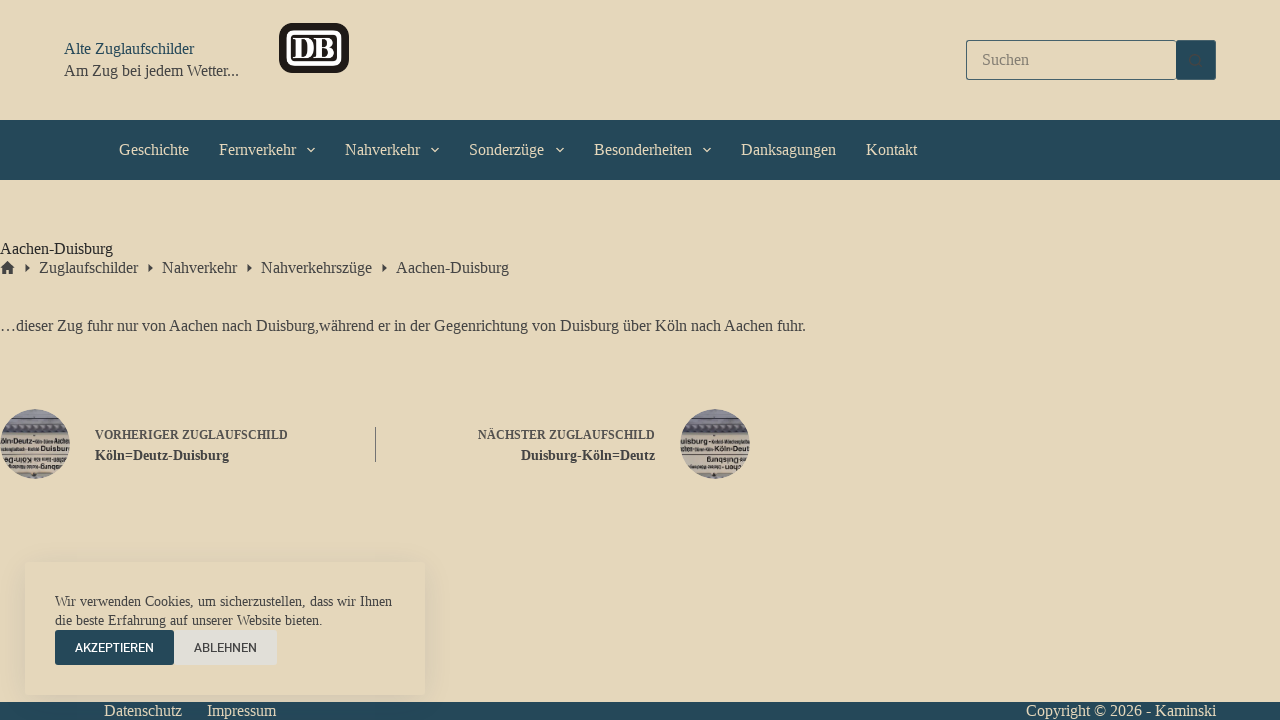

--- FILE ---
content_type: text/html; charset=UTF-8
request_url: https://alte-zuglaufschilder.de/zuglaufschild/aachen-duisburg/
body_size: 13009
content:
<!doctype html>
<html lang="de" prefix="og: https://ogp.me/ns#">
<head>
	
	<meta charset="UTF-8">
	<meta name="viewport" content="width=device-width, initial-scale=1, maximum-scale=5, viewport-fit=cover">
	<link rel="profile" href="https://gmpg.org/xfn/11">

	
<!-- Suchmaschinen-Optimierung durch Rank Math PRO - https://rankmath.com/ -->
<title>Aachen-Duisburg - Alte Zuglaufschilder</title>
<meta name="description" content="...dieser Zug fuhr nur von Aachen nach Duisburg,während er in der Gegenrichtung von Duisburg über Köln nach Aachen fuhr."/>
<meta name="robots" content="follow, index, max-snippet:-1, max-video-preview:-1, max-image-preview:large"/>
<link rel="canonical" href="https://alte-zuglaufschilder.de/zuglaufschild/aachen-duisburg/" />
<meta property="og:locale" content="de_DE" />
<meta property="og:type" content="article" />
<meta property="og:title" content="Aachen-Duisburg - Alte Zuglaufschilder" />
<meta property="og:description" content="...dieser Zug fuhr nur von Aachen nach Duisburg,während er in der Gegenrichtung von Duisburg über Köln nach Aachen fuhr." />
<meta property="og:url" content="https://alte-zuglaufschilder.de/zuglaufschild/aachen-duisburg/" />
<meta property="og:site_name" content="Alte Zuglaufschilder" />
<meta name="twitter:card" content="summary_large_image" />
<meta name="twitter:title" content="Aachen-Duisburg - Alte Zuglaufschilder" />
<meta name="twitter:description" content="...dieser Zug fuhr nur von Aachen nach Duisburg,während er in der Gegenrichtung von Duisburg über Köln nach Aachen fuhr." />
<script type="application/ld+json" class="rank-math-schema">{"@context":"https://schema.org","@graph":[{"@type":"BreadcrumbList","@id":"https://alte-zuglaufschilder.de/zuglaufschild/aachen-duisburg/#breadcrumb","itemListElement":[{"@type":"ListItem","position":"1","item":{"@id":"https://alte-zuglaufschilder.de","name":"Home"}},{"@type":"ListItem","position":"2","item":{"@id":"https://alte-zuglaufschilder.de/zuglaufschild/","name":"Zuglaufschilder"}},{"@type":"ListItem","position":"3","item":{"@id":"https://alte-zuglaufschilder.de/zuglaufschild/aachen-duisburg/","name":"Aachen-Duisburg"}}]}]}</script>
<!-- /Rank Math WordPress SEO Plugin -->

<link rel="alternate" type="application/rss+xml" title="Alte Zuglaufschilder &raquo; Feed" href="https://alte-zuglaufschilder.de/feed/" />
<link rel="alternate" type="application/rss+xml" title="Alte Zuglaufschilder &raquo; Kommentar-Feed" href="https://alte-zuglaufschilder.de/comments/feed/" />
<link rel="alternate" title="oEmbed (JSON)" type="application/json+oembed" href="https://alte-zuglaufschilder.de/wp-json/oembed/1.0/embed?url=https%3A%2F%2Falte-zuglaufschilder.de%2Fzuglaufschild%2Faachen-duisburg%2F" />
<link rel="alternate" title="oEmbed (XML)" type="text/xml+oembed" href="https://alte-zuglaufschilder.de/wp-json/oembed/1.0/embed?url=https%3A%2F%2Falte-zuglaufschilder.de%2Fzuglaufschild%2Faachen-duisburg%2F&#038;format=xml" />
<style id='wp-img-auto-sizes-contain-inline-css'>
img:is([sizes=auto i],[sizes^="auto," i]){contain-intrinsic-size:3000px 1500px}
/*# sourceURL=wp-img-auto-sizes-contain-inline-css */
</style>
<link rel='stylesheet' id='blocksy-dynamic-global-css' href='https://alte-zuglaufschilder.de/wp-content/uploads/blocksy/css/global.css?ver=97046' media='all' />
<style id='wp-block-library-inline-css'>
:root{--wp-block-synced-color:#7a00df;--wp-block-synced-color--rgb:122,0,223;--wp-bound-block-color:var(--wp-block-synced-color);--wp-editor-canvas-background:#ddd;--wp-admin-theme-color:#007cba;--wp-admin-theme-color--rgb:0,124,186;--wp-admin-theme-color-darker-10:#006ba1;--wp-admin-theme-color-darker-10--rgb:0,107,160.5;--wp-admin-theme-color-darker-20:#005a87;--wp-admin-theme-color-darker-20--rgb:0,90,135;--wp-admin-border-width-focus:2px}@media (min-resolution:192dpi){:root{--wp-admin-border-width-focus:1.5px}}.wp-element-button{cursor:pointer}:root .has-very-light-gray-background-color{background-color:#eee}:root .has-very-dark-gray-background-color{background-color:#313131}:root .has-very-light-gray-color{color:#eee}:root .has-very-dark-gray-color{color:#313131}:root .has-vivid-green-cyan-to-vivid-cyan-blue-gradient-background{background:linear-gradient(135deg,#00d084,#0693e3)}:root .has-purple-crush-gradient-background{background:linear-gradient(135deg,#34e2e4,#4721fb 50%,#ab1dfe)}:root .has-hazy-dawn-gradient-background{background:linear-gradient(135deg,#faaca8,#dad0ec)}:root .has-subdued-olive-gradient-background{background:linear-gradient(135deg,#fafae1,#67a671)}:root .has-atomic-cream-gradient-background{background:linear-gradient(135deg,#fdd79a,#004a59)}:root .has-nightshade-gradient-background{background:linear-gradient(135deg,#330968,#31cdcf)}:root .has-midnight-gradient-background{background:linear-gradient(135deg,#020381,#2874fc)}:root{--wp--preset--font-size--normal:16px;--wp--preset--font-size--huge:42px}.has-regular-font-size{font-size:1em}.has-larger-font-size{font-size:2.625em}.has-normal-font-size{font-size:var(--wp--preset--font-size--normal)}.has-huge-font-size{font-size:var(--wp--preset--font-size--huge)}.has-text-align-center{text-align:center}.has-text-align-left{text-align:left}.has-text-align-right{text-align:right}.has-fit-text{white-space:nowrap!important}#end-resizable-editor-section{display:none}.aligncenter{clear:both}.items-justified-left{justify-content:flex-start}.items-justified-center{justify-content:center}.items-justified-right{justify-content:flex-end}.items-justified-space-between{justify-content:space-between}.screen-reader-text{border:0;clip-path:inset(50%);height:1px;margin:-1px;overflow:hidden;padding:0;position:absolute;width:1px;word-wrap:normal!important}.screen-reader-text:focus{background-color:#ddd;clip-path:none;color:#444;display:block;font-size:1em;height:auto;left:5px;line-height:normal;padding:15px 23px 14px;text-decoration:none;top:5px;width:auto;z-index:100000}html :where(.has-border-color){border-style:solid}html :where([style*=border-top-color]){border-top-style:solid}html :where([style*=border-right-color]){border-right-style:solid}html :where([style*=border-bottom-color]){border-bottom-style:solid}html :where([style*=border-left-color]){border-left-style:solid}html :where([style*=border-width]){border-style:solid}html :where([style*=border-top-width]){border-top-style:solid}html :where([style*=border-right-width]){border-right-style:solid}html :where([style*=border-bottom-width]){border-bottom-style:solid}html :where([style*=border-left-width]){border-left-style:solid}html :where(img[class*=wp-image-]){height:auto;max-width:100%}:where(figure){margin:0 0 1em}html :where(.is-position-sticky){--wp-admin--admin-bar--position-offset:var(--wp-admin--admin-bar--height,0px)}@media screen and (max-width:600px){html :where(.is-position-sticky){--wp-admin--admin-bar--position-offset:0px}}

/*# sourceURL=wp-block-library-inline-css */
</style><style id='global-styles-inline-css'>
:root{--wp--preset--aspect-ratio--square: 1;--wp--preset--aspect-ratio--4-3: 4/3;--wp--preset--aspect-ratio--3-4: 3/4;--wp--preset--aspect-ratio--3-2: 3/2;--wp--preset--aspect-ratio--2-3: 2/3;--wp--preset--aspect-ratio--16-9: 16/9;--wp--preset--aspect-ratio--9-16: 9/16;--wp--preset--color--black: #000000;--wp--preset--color--cyan-bluish-gray: #abb8c3;--wp--preset--color--white: #ffffff;--wp--preset--color--pale-pink: #f78da7;--wp--preset--color--vivid-red: #cf2e2e;--wp--preset--color--luminous-vivid-orange: #ff6900;--wp--preset--color--luminous-vivid-amber: #fcb900;--wp--preset--color--light-green-cyan: #7bdcb5;--wp--preset--color--vivid-green-cyan: #00d084;--wp--preset--color--pale-cyan-blue: #8ed1fc;--wp--preset--color--vivid-cyan-blue: #0693e3;--wp--preset--color--vivid-purple: #9b51e0;--wp--preset--color--palette-color-1: var(--theme-palette-color-1, #254859);--wp--preset--color--palette-color-2: var(--theme-palette-color-2, #46616b);--wp--preset--color--palette-color-3: var(--theme-palette-color-3, #444444);--wp--preset--color--palette-color-4: var(--theme-palette-color-4, #282828);--wp--preset--color--palette-color-5: var(--theme-palette-color-5, #737373);--wp--preset--color--palette-color-6: var(--theme-palette-color-6, #b5b2a8);--wp--preset--color--palette-color-7: var(--theme-palette-color-7, #d7d0ca);--wp--preset--color--palette-color-8: var(--theme-palette-color-8, #e5d7bb);--wp--preset--gradient--vivid-cyan-blue-to-vivid-purple: linear-gradient(135deg,rgb(6,147,227) 0%,rgb(155,81,224) 100%);--wp--preset--gradient--light-green-cyan-to-vivid-green-cyan: linear-gradient(135deg,rgb(122,220,180) 0%,rgb(0,208,130) 100%);--wp--preset--gradient--luminous-vivid-amber-to-luminous-vivid-orange: linear-gradient(135deg,rgb(252,185,0) 0%,rgb(255,105,0) 100%);--wp--preset--gradient--luminous-vivid-orange-to-vivid-red: linear-gradient(135deg,rgb(255,105,0) 0%,rgb(207,46,46) 100%);--wp--preset--gradient--very-light-gray-to-cyan-bluish-gray: linear-gradient(135deg,rgb(238,238,238) 0%,rgb(169,184,195) 100%);--wp--preset--gradient--cool-to-warm-spectrum: linear-gradient(135deg,rgb(74,234,220) 0%,rgb(151,120,209) 20%,rgb(207,42,186) 40%,rgb(238,44,130) 60%,rgb(251,105,98) 80%,rgb(254,248,76) 100%);--wp--preset--gradient--blush-light-purple: linear-gradient(135deg,rgb(255,206,236) 0%,rgb(152,150,240) 100%);--wp--preset--gradient--blush-bordeaux: linear-gradient(135deg,rgb(254,205,165) 0%,rgb(254,45,45) 50%,rgb(107,0,62) 100%);--wp--preset--gradient--luminous-dusk: linear-gradient(135deg,rgb(255,203,112) 0%,rgb(199,81,192) 50%,rgb(65,88,208) 100%);--wp--preset--gradient--pale-ocean: linear-gradient(135deg,rgb(255,245,203) 0%,rgb(182,227,212) 50%,rgb(51,167,181) 100%);--wp--preset--gradient--electric-grass: linear-gradient(135deg,rgb(202,248,128) 0%,rgb(113,206,126) 100%);--wp--preset--gradient--midnight: linear-gradient(135deg,rgb(2,3,129) 0%,rgb(40,116,252) 100%);--wp--preset--gradient--juicy-peach: linear-gradient(to right, #ffecd2 0%, #fcb69f 100%);--wp--preset--gradient--young-passion: linear-gradient(to right, #ff8177 0%, #ff867a 0%, #ff8c7f 21%, #f99185 52%, #cf556c 78%, #b12a5b 100%);--wp--preset--gradient--true-sunset: linear-gradient(to right, #fa709a 0%, #fee140 100%);--wp--preset--gradient--morpheus-den: linear-gradient(to top, #30cfd0 0%, #330867 100%);--wp--preset--gradient--plum-plate: linear-gradient(135deg, #667eea 0%, #764ba2 100%);--wp--preset--gradient--aqua-splash: linear-gradient(15deg, #13547a 0%, #80d0c7 100%);--wp--preset--gradient--love-kiss: linear-gradient(to top, #ff0844 0%, #ffb199 100%);--wp--preset--gradient--new-retrowave: linear-gradient(to top, #3b41c5 0%, #a981bb 49%, #ffc8a9 100%);--wp--preset--gradient--plum-bath: linear-gradient(to top, #cc208e 0%, #6713d2 100%);--wp--preset--gradient--high-flight: linear-gradient(to right, #0acffe 0%, #495aff 100%);--wp--preset--gradient--teen-party: linear-gradient(-225deg, #FF057C 0%, #8D0B93 50%, #321575 100%);--wp--preset--gradient--fabled-sunset: linear-gradient(-225deg, #231557 0%, #44107A 29%, #FF1361 67%, #FFF800 100%);--wp--preset--gradient--arielle-smile: radial-gradient(circle 248px at center, #16d9e3 0%, #30c7ec 47%, #46aef7 100%);--wp--preset--gradient--itmeo-branding: linear-gradient(180deg, #2af598 0%, #009efd 100%);--wp--preset--gradient--deep-blue: linear-gradient(to right, #6a11cb 0%, #2575fc 100%);--wp--preset--gradient--strong-bliss: linear-gradient(to right, #f78ca0 0%, #f9748f 19%, #fd868c 60%, #fe9a8b 100%);--wp--preset--gradient--sweet-period: linear-gradient(to top, #3f51b1 0%, #5a55ae 13%, #7b5fac 25%, #8f6aae 38%, #a86aa4 50%, #cc6b8e 62%, #f18271 75%, #f3a469 87%, #f7c978 100%);--wp--preset--gradient--purple-division: linear-gradient(to top, #7028e4 0%, #e5b2ca 100%);--wp--preset--gradient--cold-evening: linear-gradient(to top, #0c3483 0%, #a2b6df 100%, #6b8cce 100%, #a2b6df 100%);--wp--preset--gradient--mountain-rock: linear-gradient(to right, #868f96 0%, #596164 100%);--wp--preset--gradient--desert-hump: linear-gradient(to top, #c79081 0%, #dfa579 100%);--wp--preset--gradient--ethernal-constance: linear-gradient(to top, #09203f 0%, #537895 100%);--wp--preset--gradient--happy-memories: linear-gradient(-60deg, #ff5858 0%, #f09819 100%);--wp--preset--gradient--grown-early: linear-gradient(to top, #0ba360 0%, #3cba92 100%);--wp--preset--gradient--morning-salad: linear-gradient(-225deg, #B7F8DB 0%, #50A7C2 100%);--wp--preset--gradient--night-call: linear-gradient(-225deg, #AC32E4 0%, #7918F2 48%, #4801FF 100%);--wp--preset--gradient--mind-crawl: linear-gradient(-225deg, #473B7B 0%, #3584A7 51%, #30D2BE 100%);--wp--preset--gradient--angel-care: linear-gradient(-225deg, #FFE29F 0%, #FFA99F 48%, #FF719A 100%);--wp--preset--gradient--juicy-cake: linear-gradient(to top, #e14fad 0%, #f9d423 100%);--wp--preset--gradient--rich-metal: linear-gradient(to right, #d7d2cc 0%, #304352 100%);--wp--preset--gradient--mole-hall: linear-gradient(-20deg, #616161 0%, #9bc5c3 100%);--wp--preset--gradient--cloudy-knoxville: linear-gradient(120deg, #fdfbfb 0%, #ebedee 100%);--wp--preset--gradient--soft-grass: linear-gradient(to top, #c1dfc4 0%, #deecdd 100%);--wp--preset--gradient--saint-petersburg: linear-gradient(135deg, #f5f7fa 0%, #c3cfe2 100%);--wp--preset--gradient--everlasting-sky: linear-gradient(135deg, #fdfcfb 0%, #e2d1c3 100%);--wp--preset--gradient--kind-steel: linear-gradient(-20deg, #e9defa 0%, #fbfcdb 100%);--wp--preset--gradient--over-sun: linear-gradient(60deg, #abecd6 0%, #fbed96 100%);--wp--preset--gradient--premium-white: linear-gradient(to top, #d5d4d0 0%, #d5d4d0 1%, #eeeeec 31%, #efeeec 75%, #e9e9e7 100%);--wp--preset--gradient--clean-mirror: linear-gradient(45deg, #93a5cf 0%, #e4efe9 100%);--wp--preset--gradient--wild-apple: linear-gradient(to top, #d299c2 0%, #fef9d7 100%);--wp--preset--gradient--snow-again: linear-gradient(to top, #e6e9f0 0%, #eef1f5 100%);--wp--preset--gradient--confident-cloud: linear-gradient(to top, #dad4ec 0%, #dad4ec 1%, #f3e7e9 100%);--wp--preset--gradient--glass-water: linear-gradient(to top, #dfe9f3 0%, white 100%);--wp--preset--gradient--perfect-white: linear-gradient(-225deg, #E3FDF5 0%, #FFE6FA 100%);--wp--preset--font-size--small: 13px;--wp--preset--font-size--medium: 20px;--wp--preset--font-size--large: clamp(22px, 1.375rem + ((1vw - 3.2px) * 0.625), 30px);--wp--preset--font-size--x-large: clamp(30px, 1.875rem + ((1vw - 3.2px) * 1.563), 50px);--wp--preset--font-size--xx-large: clamp(45px, 2.813rem + ((1vw - 3.2px) * 2.734), 80px);--wp--preset--spacing--20: 0.44rem;--wp--preset--spacing--30: 0.67rem;--wp--preset--spacing--40: 1rem;--wp--preset--spacing--50: 1.5rem;--wp--preset--spacing--60: 2.25rem;--wp--preset--spacing--70: 3.38rem;--wp--preset--spacing--80: 5.06rem;--wp--preset--shadow--natural: 6px 6px 9px rgba(0, 0, 0, 0.2);--wp--preset--shadow--deep: 12px 12px 50px rgba(0, 0, 0, 0.4);--wp--preset--shadow--sharp: 6px 6px 0px rgba(0, 0, 0, 0.2);--wp--preset--shadow--outlined: 6px 6px 0px -3px rgb(255, 255, 255), 6px 6px rgb(0, 0, 0);--wp--preset--shadow--crisp: 6px 6px 0px rgb(0, 0, 0);}:root { --wp--style--global--content-size: var(--theme-block-max-width);--wp--style--global--wide-size: var(--theme-block-wide-max-width); }:where(body) { margin: 0; }.wp-site-blocks > .alignleft { float: left; margin-right: 2em; }.wp-site-blocks > .alignright { float: right; margin-left: 2em; }.wp-site-blocks > .aligncenter { justify-content: center; margin-left: auto; margin-right: auto; }:where(.wp-site-blocks) > * { margin-block-start: var(--theme-content-spacing); margin-block-end: 0; }:where(.wp-site-blocks) > :first-child { margin-block-start: 0; }:where(.wp-site-blocks) > :last-child { margin-block-end: 0; }:root { --wp--style--block-gap: var(--theme-content-spacing); }:root :where(.is-layout-flow) > :first-child{margin-block-start: 0;}:root :where(.is-layout-flow) > :last-child{margin-block-end: 0;}:root :where(.is-layout-flow) > *{margin-block-start: var(--theme-content-spacing);margin-block-end: 0;}:root :where(.is-layout-constrained) > :first-child{margin-block-start: 0;}:root :where(.is-layout-constrained) > :last-child{margin-block-end: 0;}:root :where(.is-layout-constrained) > *{margin-block-start: var(--theme-content-spacing);margin-block-end: 0;}:root :where(.is-layout-flex){gap: var(--theme-content-spacing);}:root :where(.is-layout-grid){gap: var(--theme-content-spacing);}.is-layout-flow > .alignleft{float: left;margin-inline-start: 0;margin-inline-end: 2em;}.is-layout-flow > .alignright{float: right;margin-inline-start: 2em;margin-inline-end: 0;}.is-layout-flow > .aligncenter{margin-left: auto !important;margin-right: auto !important;}.is-layout-constrained > .alignleft{float: left;margin-inline-start: 0;margin-inline-end: 2em;}.is-layout-constrained > .alignright{float: right;margin-inline-start: 2em;margin-inline-end: 0;}.is-layout-constrained > .aligncenter{margin-left: auto !important;margin-right: auto !important;}.is-layout-constrained > :where(:not(.alignleft):not(.alignright):not(.alignfull)){max-width: var(--wp--style--global--content-size);margin-left: auto !important;margin-right: auto !important;}.is-layout-constrained > .alignwide{max-width: var(--wp--style--global--wide-size);}body .is-layout-flex{display: flex;}.is-layout-flex{flex-wrap: wrap;align-items: center;}.is-layout-flex > :is(*, div){margin: 0;}body .is-layout-grid{display: grid;}.is-layout-grid > :is(*, div){margin: 0;}body{padding-top: 0px;padding-right: 0px;padding-bottom: 0px;padding-left: 0px;}:root :where(.wp-element-button, .wp-block-button__link){font-style: inherit;font-weight: inherit;letter-spacing: inherit;text-transform: inherit;}.has-black-color{color: var(--wp--preset--color--black) !important;}.has-cyan-bluish-gray-color{color: var(--wp--preset--color--cyan-bluish-gray) !important;}.has-white-color{color: var(--wp--preset--color--white) !important;}.has-pale-pink-color{color: var(--wp--preset--color--pale-pink) !important;}.has-vivid-red-color{color: var(--wp--preset--color--vivid-red) !important;}.has-luminous-vivid-orange-color{color: var(--wp--preset--color--luminous-vivid-orange) !important;}.has-luminous-vivid-amber-color{color: var(--wp--preset--color--luminous-vivid-amber) !important;}.has-light-green-cyan-color{color: var(--wp--preset--color--light-green-cyan) !important;}.has-vivid-green-cyan-color{color: var(--wp--preset--color--vivid-green-cyan) !important;}.has-pale-cyan-blue-color{color: var(--wp--preset--color--pale-cyan-blue) !important;}.has-vivid-cyan-blue-color{color: var(--wp--preset--color--vivid-cyan-blue) !important;}.has-vivid-purple-color{color: var(--wp--preset--color--vivid-purple) !important;}.has-palette-color-1-color{color: var(--wp--preset--color--palette-color-1) !important;}.has-palette-color-2-color{color: var(--wp--preset--color--palette-color-2) !important;}.has-palette-color-3-color{color: var(--wp--preset--color--palette-color-3) !important;}.has-palette-color-4-color{color: var(--wp--preset--color--palette-color-4) !important;}.has-palette-color-5-color{color: var(--wp--preset--color--palette-color-5) !important;}.has-palette-color-6-color{color: var(--wp--preset--color--palette-color-6) !important;}.has-palette-color-7-color{color: var(--wp--preset--color--palette-color-7) !important;}.has-palette-color-8-color{color: var(--wp--preset--color--palette-color-8) !important;}.has-black-background-color{background-color: var(--wp--preset--color--black) !important;}.has-cyan-bluish-gray-background-color{background-color: var(--wp--preset--color--cyan-bluish-gray) !important;}.has-white-background-color{background-color: var(--wp--preset--color--white) !important;}.has-pale-pink-background-color{background-color: var(--wp--preset--color--pale-pink) !important;}.has-vivid-red-background-color{background-color: var(--wp--preset--color--vivid-red) !important;}.has-luminous-vivid-orange-background-color{background-color: var(--wp--preset--color--luminous-vivid-orange) !important;}.has-luminous-vivid-amber-background-color{background-color: var(--wp--preset--color--luminous-vivid-amber) !important;}.has-light-green-cyan-background-color{background-color: var(--wp--preset--color--light-green-cyan) !important;}.has-vivid-green-cyan-background-color{background-color: var(--wp--preset--color--vivid-green-cyan) !important;}.has-pale-cyan-blue-background-color{background-color: var(--wp--preset--color--pale-cyan-blue) !important;}.has-vivid-cyan-blue-background-color{background-color: var(--wp--preset--color--vivid-cyan-blue) !important;}.has-vivid-purple-background-color{background-color: var(--wp--preset--color--vivid-purple) !important;}.has-palette-color-1-background-color{background-color: var(--wp--preset--color--palette-color-1) !important;}.has-palette-color-2-background-color{background-color: var(--wp--preset--color--palette-color-2) !important;}.has-palette-color-3-background-color{background-color: var(--wp--preset--color--palette-color-3) !important;}.has-palette-color-4-background-color{background-color: var(--wp--preset--color--palette-color-4) !important;}.has-palette-color-5-background-color{background-color: var(--wp--preset--color--palette-color-5) !important;}.has-palette-color-6-background-color{background-color: var(--wp--preset--color--palette-color-6) !important;}.has-palette-color-7-background-color{background-color: var(--wp--preset--color--palette-color-7) !important;}.has-palette-color-8-background-color{background-color: var(--wp--preset--color--palette-color-8) !important;}.has-black-border-color{border-color: var(--wp--preset--color--black) !important;}.has-cyan-bluish-gray-border-color{border-color: var(--wp--preset--color--cyan-bluish-gray) !important;}.has-white-border-color{border-color: var(--wp--preset--color--white) !important;}.has-pale-pink-border-color{border-color: var(--wp--preset--color--pale-pink) !important;}.has-vivid-red-border-color{border-color: var(--wp--preset--color--vivid-red) !important;}.has-luminous-vivid-orange-border-color{border-color: var(--wp--preset--color--luminous-vivid-orange) !important;}.has-luminous-vivid-amber-border-color{border-color: var(--wp--preset--color--luminous-vivid-amber) !important;}.has-light-green-cyan-border-color{border-color: var(--wp--preset--color--light-green-cyan) !important;}.has-vivid-green-cyan-border-color{border-color: var(--wp--preset--color--vivid-green-cyan) !important;}.has-pale-cyan-blue-border-color{border-color: var(--wp--preset--color--pale-cyan-blue) !important;}.has-vivid-cyan-blue-border-color{border-color: var(--wp--preset--color--vivid-cyan-blue) !important;}.has-vivid-purple-border-color{border-color: var(--wp--preset--color--vivid-purple) !important;}.has-palette-color-1-border-color{border-color: var(--wp--preset--color--palette-color-1) !important;}.has-palette-color-2-border-color{border-color: var(--wp--preset--color--palette-color-2) !important;}.has-palette-color-3-border-color{border-color: var(--wp--preset--color--palette-color-3) !important;}.has-palette-color-4-border-color{border-color: var(--wp--preset--color--palette-color-4) !important;}.has-palette-color-5-border-color{border-color: var(--wp--preset--color--palette-color-5) !important;}.has-palette-color-6-border-color{border-color: var(--wp--preset--color--palette-color-6) !important;}.has-palette-color-7-border-color{border-color: var(--wp--preset--color--palette-color-7) !important;}.has-palette-color-8-border-color{border-color: var(--wp--preset--color--palette-color-8) !important;}.has-vivid-cyan-blue-to-vivid-purple-gradient-background{background: var(--wp--preset--gradient--vivid-cyan-blue-to-vivid-purple) !important;}.has-light-green-cyan-to-vivid-green-cyan-gradient-background{background: var(--wp--preset--gradient--light-green-cyan-to-vivid-green-cyan) !important;}.has-luminous-vivid-amber-to-luminous-vivid-orange-gradient-background{background: var(--wp--preset--gradient--luminous-vivid-amber-to-luminous-vivid-orange) !important;}.has-luminous-vivid-orange-to-vivid-red-gradient-background{background: var(--wp--preset--gradient--luminous-vivid-orange-to-vivid-red) !important;}.has-very-light-gray-to-cyan-bluish-gray-gradient-background{background: var(--wp--preset--gradient--very-light-gray-to-cyan-bluish-gray) !important;}.has-cool-to-warm-spectrum-gradient-background{background: var(--wp--preset--gradient--cool-to-warm-spectrum) !important;}.has-blush-light-purple-gradient-background{background: var(--wp--preset--gradient--blush-light-purple) !important;}.has-blush-bordeaux-gradient-background{background: var(--wp--preset--gradient--blush-bordeaux) !important;}.has-luminous-dusk-gradient-background{background: var(--wp--preset--gradient--luminous-dusk) !important;}.has-pale-ocean-gradient-background{background: var(--wp--preset--gradient--pale-ocean) !important;}.has-electric-grass-gradient-background{background: var(--wp--preset--gradient--electric-grass) !important;}.has-midnight-gradient-background{background: var(--wp--preset--gradient--midnight) !important;}.has-juicy-peach-gradient-background{background: var(--wp--preset--gradient--juicy-peach) !important;}.has-young-passion-gradient-background{background: var(--wp--preset--gradient--young-passion) !important;}.has-true-sunset-gradient-background{background: var(--wp--preset--gradient--true-sunset) !important;}.has-morpheus-den-gradient-background{background: var(--wp--preset--gradient--morpheus-den) !important;}.has-plum-plate-gradient-background{background: var(--wp--preset--gradient--plum-plate) !important;}.has-aqua-splash-gradient-background{background: var(--wp--preset--gradient--aqua-splash) !important;}.has-love-kiss-gradient-background{background: var(--wp--preset--gradient--love-kiss) !important;}.has-new-retrowave-gradient-background{background: var(--wp--preset--gradient--new-retrowave) !important;}.has-plum-bath-gradient-background{background: var(--wp--preset--gradient--plum-bath) !important;}.has-high-flight-gradient-background{background: var(--wp--preset--gradient--high-flight) !important;}.has-teen-party-gradient-background{background: var(--wp--preset--gradient--teen-party) !important;}.has-fabled-sunset-gradient-background{background: var(--wp--preset--gradient--fabled-sunset) !important;}.has-arielle-smile-gradient-background{background: var(--wp--preset--gradient--arielle-smile) !important;}.has-itmeo-branding-gradient-background{background: var(--wp--preset--gradient--itmeo-branding) !important;}.has-deep-blue-gradient-background{background: var(--wp--preset--gradient--deep-blue) !important;}.has-strong-bliss-gradient-background{background: var(--wp--preset--gradient--strong-bliss) !important;}.has-sweet-period-gradient-background{background: var(--wp--preset--gradient--sweet-period) !important;}.has-purple-division-gradient-background{background: var(--wp--preset--gradient--purple-division) !important;}.has-cold-evening-gradient-background{background: var(--wp--preset--gradient--cold-evening) !important;}.has-mountain-rock-gradient-background{background: var(--wp--preset--gradient--mountain-rock) !important;}.has-desert-hump-gradient-background{background: var(--wp--preset--gradient--desert-hump) !important;}.has-ethernal-constance-gradient-background{background: var(--wp--preset--gradient--ethernal-constance) !important;}.has-happy-memories-gradient-background{background: var(--wp--preset--gradient--happy-memories) !important;}.has-grown-early-gradient-background{background: var(--wp--preset--gradient--grown-early) !important;}.has-morning-salad-gradient-background{background: var(--wp--preset--gradient--morning-salad) !important;}.has-night-call-gradient-background{background: var(--wp--preset--gradient--night-call) !important;}.has-mind-crawl-gradient-background{background: var(--wp--preset--gradient--mind-crawl) !important;}.has-angel-care-gradient-background{background: var(--wp--preset--gradient--angel-care) !important;}.has-juicy-cake-gradient-background{background: var(--wp--preset--gradient--juicy-cake) !important;}.has-rich-metal-gradient-background{background: var(--wp--preset--gradient--rich-metal) !important;}.has-mole-hall-gradient-background{background: var(--wp--preset--gradient--mole-hall) !important;}.has-cloudy-knoxville-gradient-background{background: var(--wp--preset--gradient--cloudy-knoxville) !important;}.has-soft-grass-gradient-background{background: var(--wp--preset--gradient--soft-grass) !important;}.has-saint-petersburg-gradient-background{background: var(--wp--preset--gradient--saint-petersburg) !important;}.has-everlasting-sky-gradient-background{background: var(--wp--preset--gradient--everlasting-sky) !important;}.has-kind-steel-gradient-background{background: var(--wp--preset--gradient--kind-steel) !important;}.has-over-sun-gradient-background{background: var(--wp--preset--gradient--over-sun) !important;}.has-premium-white-gradient-background{background: var(--wp--preset--gradient--premium-white) !important;}.has-clean-mirror-gradient-background{background: var(--wp--preset--gradient--clean-mirror) !important;}.has-wild-apple-gradient-background{background: var(--wp--preset--gradient--wild-apple) !important;}.has-snow-again-gradient-background{background: var(--wp--preset--gradient--snow-again) !important;}.has-confident-cloud-gradient-background{background: var(--wp--preset--gradient--confident-cloud) !important;}.has-glass-water-gradient-background{background: var(--wp--preset--gradient--glass-water) !important;}.has-perfect-white-gradient-background{background: var(--wp--preset--gradient--perfect-white) !important;}.has-small-font-size{font-size: var(--wp--preset--font-size--small) !important;}.has-medium-font-size{font-size: var(--wp--preset--font-size--medium) !important;}.has-large-font-size{font-size: var(--wp--preset--font-size--large) !important;}.has-x-large-font-size{font-size: var(--wp--preset--font-size--x-large) !important;}.has-xx-large-font-size{font-size: var(--wp--preset--font-size--xx-large) !important;}
/*# sourceURL=global-styles-inline-css */
</style>

<link rel='stylesheet' id='parent-style-css' href='https://alte-zuglaufschilder.de/wp-content/themes/blocksy/style.css?ver=6.9' media='all' />
<link rel='stylesheet' id='ct-main-styles-css' href='https://alte-zuglaufschilder.de/wp-content/themes/blocksy/static/bundle/main.min.css?ver=2.0.68' media='all' />
<link rel='stylesheet' id='blocksy-pro-search-input-styles-css' href='https://alte-zuglaufschilder.de/wp-content/plugins/blocksy-companion-pro/framework/premium/static/bundle/search-input.min.css?ver=2.0.68' media='all' />
<link rel='stylesheet' id='blocksy-ext-post-types-extra-styles-css' href='https://alte-zuglaufschilder.de/wp-content/plugins/blocksy-companion-pro/framework/premium/extensions/post-types-extra/static/bundle/main.min.css?ver=2.0.68' media='all' />
<link rel='stylesheet' id='blocksy-ext-mega-menu-styles-css' href='https://alte-zuglaufschilder.de/wp-content/plugins/blocksy-companion-pro/framework/premium/extensions/mega-menu/static/bundle/main.min.css?ver=2.0.68' media='all' />
<link rel='stylesheet' id='ct-page-title-styles-css' href='https://alte-zuglaufschilder.de/wp-content/themes/blocksy/static/bundle/page-title.min.css?ver=2.0.68' media='all' />
<link rel='stylesheet' id='ct-posts-nav-styles-css' href='https://alte-zuglaufschilder.de/wp-content/themes/blocksy/static/bundle/posts-nav.min.css?ver=2.0.68' media='all' />
<link rel='stylesheet' id='ct-stackable-styles-css' href='https://alte-zuglaufschilder.de/wp-content/themes/blocksy/static/bundle/stackable.min.css?ver=2.0.68' media='all' />
<link rel="https://api.w.org/" href="https://alte-zuglaufschilder.de/wp-json/" /><link rel="alternate" title="JSON" type="application/json" href="https://alte-zuglaufschilder.de/wp-json/wp/v2/zuglaufschild/27135" /><link rel="EditURI" type="application/rsd+xml" title="RSD" href="https://alte-zuglaufschilder.de/xmlrpc.php?rsd" />
<meta name="generator" content="WordPress 6.9" />
<link rel='shortlink' href='https://alte-zuglaufschilder.de/?p=27135' />
                            <style>.zuglaufschild-count, .visitors {
    font-size: 48px;
    color:var(--theme-palette-color-8);
}</style>
                            <noscript><link rel='stylesheet' href='https://alte-zuglaufschilder.de/wp-content/themes/blocksy/static/bundle/no-scripts.min.css' type='text/css'></noscript>
<link rel="icon" href="https://alte-zuglaufschilder.de/wp-content/uploads/zug-favicon.png" sizes="32x32" />
<link rel="icon" href="https://alte-zuglaufschilder.de/wp-content/uploads/zug-favicon.png" sizes="192x192" />
<link rel="apple-touch-icon" href="https://alte-zuglaufschilder.de/wp-content/uploads/zug-favicon.png" />
<meta name="msapplication-TileImage" content="https://alte-zuglaufschilder.de/wp-content/uploads/zug-favicon.png" />
		<style id="wp-custom-css">
			/* Mega Menu Styling */
[class*="ct-mega-menu"] > .sub-menu > li { padding: 0px 25px !important; }
.sub-menu { padding:5px; }		</style>
			</head>


<body class="wp-singular zuglaufschild-template-default single single-zuglaufschild postid-27135 wp-embed-responsive wp-theme-blocksy wp-child-theme-blocksy-child stk--is-blocksy-theme" data-link="type-2" data-prefix="zuglaufschild_single" data-header="type-1" data-footer="type-1" itemscope="itemscope" itemtype="https://schema.org/Blog">

<a class="skip-link show-on-focus" href="#main">
	Zum Inhalt springen</a>

<div class="ct-drawer-canvas" data-location="start"><div id="offcanvas" class="ct-panel ct-header" data-behaviour="right-side"><div class="ct-panel-inner">
		<div class="ct-panel-actions">
			
			<button class="ct-toggle-close" data-type="type-1" aria-label="Menü schließen">
				<svg class="ct-icon" width="12" height="12" viewBox="0 0 15 15"><path d="M1 15a1 1 0 01-.71-.29 1 1 0 010-1.41l5.8-5.8-5.8-5.8A1 1 0 011.7.29l5.8 5.8 5.8-5.8a1 1 0 011.41 1.41l-5.8 5.8 5.8 5.8a1 1 0 01-1.41 1.41l-5.8-5.8-5.8 5.8A1 1 0 011 15z"/></svg>
			</button>
		</div>
		<div class="ct-panel-content" data-device="desktop"><div class="ct-panel-content-inner"></div></div><div class="ct-panel-content" data-device="mobile"><div class="ct-panel-content-inner">
<nav
	class="mobile-menu menu-container has-submenu"
	data-id="mobile-menu" data-interaction="click" data-toggle-type="type-1" data-submenu-dots="yes"	aria-label="Off-Canvas-Menü">
	<ul id="menu-hauptmenue-1" role="menubar"><li class="menu-item menu-item-type-post_type menu-item-object-page menu-item-54" role="none"><a href="https://alte-zuglaufschilder.de/geschichte/" class="ct-menu-link" role="menuitem">Geschichte</a></li>
<li class="menu-item menu-item-type-post_type menu-item-object-page menu-item-has-children menu-item-49083" role="none"><span class="ct-sub-menu-parent"><a href="https://alte-zuglaufschilder.de/fernverkehr/" class="ct-menu-link" role="menuitem">Fernverkehr</a><button class="ct-toggle-dropdown-mobile" aria-label="Dropdown-Menü erweitern" aria-haspopup="true" aria-expanded="false" role="menuitem"><svg class="ct-icon toggle-icon-1" width="15" height="15" viewBox="0 0 15 15"><path d="M3.9,5.1l3.6,3.6l3.6-3.6l1.4,0.7l-5,5l-5-5L3.9,5.1z"/></svg></button></span>
<ul class="sub-menu" role="menu">
	<li class="menu-item menu-item-type-post_type menu-item-object-page menu-item-162" role="none"><a href="https://alte-zuglaufschilder.de/fernverkehr/intercity/" class="ct-menu-link" role="menuitem">InterCity</a></li>
	<li class="menu-item menu-item-type-post_type menu-item-object-page menu-item-49049" role="none"><a href="https://alte-zuglaufschilder.de/fernverkehr/trans-europ-express/" class="ct-menu-link" role="menuitem">Trans-Europ-Express</a></li>
	<li class="menu-item menu-item-type-post_type menu-item-object-page menu-item-49070" role="none"><a href="https://alte-zuglaufschilder.de/fernverkehr/bundeswehr-intercity/" class="ct-menu-link" role="menuitem">Bundeswehr-InterCity</a></li>
	<li class="menu-item menu-item-type-post_type menu-item-object-page menu-item-49074" role="none"><a href="https://alte-zuglaufschilder.de/fernverkehr/post-intercity/" class="ct-menu-link" role="menuitem">Post-InterCity</a></li>
	<li class="menu-item menu-item-type-post_type menu-item-object-page menu-item-49086" role="none"><a href="https://alte-zuglaufschilder.de/fernverkehr/eurocity/" class="ct-menu-link" role="menuitem">EuroCity</a></li>
	<li class="menu-item menu-item-type-post_type menu-item-object-page menu-item-49090" role="none"><a href="https://alte-zuglaufschilder.de/fernverkehr/euronight/" class="ct-menu-link" role="menuitem">EuroNight</a></li>
	<li class="menu-item menu-item-type-post_type menu-item-object-page menu-item-49093" role="none"><a href="https://alte-zuglaufschilder.de/fernverkehr/fd-zuege-fernexpress/" class="ct-menu-link" role="menuitem">FD-Züge FernExpress</a></li>
	<li class="menu-item menu-item-type-post_type menu-item-object-page menu-item-49098" role="none"><a href="https://alte-zuglaufschilder.de/fernverkehr/interregio/" class="ct-menu-link" role="menuitem">InterRegio</a></li>
	<li class="menu-item menu-item-type-post_type menu-item-object-page menu-item-49102" role="none"><a href="https://alte-zuglaufschilder.de/fernverkehr/alpen-see-express-zuege/" class="ct-menu-link" role="menuitem">Alpen-See-Express-Züge</a></li>
	<li class="menu-item menu-item-type-post_type menu-item-object-page menu-item-49107" role="none"><a href="https://alte-zuglaufschilder.de/fernverkehr/d-zuege-mit-namen/" class="ct-menu-link" role="menuitem">D-Züge mit Namen</a></li>
	<li class="menu-item menu-item-type-post_type menu-item-object-page menu-item-49111" role="none"><a href="https://alte-zuglaufschilder.de/fernverkehr/schlaf-und-liegewagen/" class="ct-menu-link" role="menuitem">Schlaf-und Liegewagen</a></li>
	<li class="menu-item menu-item-type-post_type menu-item-object-page menu-item-49115" role="none"><a href="https://alte-zuglaufschilder.de/fernverkehr/autoreisezuege/" class="ct-menu-link" role="menuitem">Autoreisezüge</a></li>
	<li class="menu-item menu-item-type-post_type menu-item-object-page menu-item-49119" role="none"><a href="https://alte-zuglaufschilder.de/fernverkehr/d-zuege-lange-strecke/" class="ct-menu-link" role="menuitem">D-Züge lange Strecke</a></li>
	<li class="menu-item menu-item-type-post_type menu-item-object-page menu-item-49123" role="none"><a href="https://alte-zuglaufschilder.de/fernverkehr/airport-express/" class="ct-menu-link" role="menuitem">Airport-Express</a></li>
	<li class="menu-item menu-item-type-post_type menu-item-object-page menu-item-49127" role="none"><a href="https://alte-zuglaufschilder.de/fernverkehr/messezuege/" class="ct-menu-link" role="menuitem">Messezüge</a></li>
</ul>
</li>
<li class="menu-item menu-item-type-post_type menu-item-object-page menu-item-has-children menu-item-49182" role="none"><span class="ct-sub-menu-parent"><a href="https://alte-zuglaufschilder.de/nahverkehr/" class="ct-menu-link" role="menuitem">Nahverkehr</a><button class="ct-toggle-dropdown-mobile" aria-label="Dropdown-Menü erweitern" aria-haspopup="true" aria-expanded="false" role="menuitem"><svg class="ct-icon toggle-icon-1" width="15" height="15" viewBox="0 0 15 15"><path d="M3.9,5.1l3.6,3.6l3.6-3.6l1.4,0.7l-5,5l-5-5L3.9,5.1z"/></svg></button></span>
<ul class="sub-menu" role="menu">
	<li class="menu-item menu-item-type-post_type menu-item-object-page menu-item-49181" role="none"><a href="https://alte-zuglaufschilder.de/nahverkehr/nahverkehrszuege/" class="ct-menu-link" role="menuitem">Nahverkehrszüge</a></li>
	<li class="menu-item menu-item-type-post_type menu-item-object-page menu-item-49180" role="none"><a href="https://alte-zuglaufschilder.de/nahverkehr/inselbahn-wangerooge/" class="ct-menu-link" role="menuitem">Inselbahn Wangerooge</a></li>
	<li class="menu-item menu-item-type-post_type menu-item-object-page menu-item-49225" role="none"><a href="https://alte-zuglaufschilder.de/nahverkehr/niddertalbahn/" class="ct-menu-link" role="menuitem">Niddertalbahn</a></li>
	<li class="menu-item menu-item-type-post_type menu-item-object-page menu-item-49226" role="none"><a href="https://alte-zuglaufschilder.de/nahverkehr/regionalbahn/" class="ct-menu-link" role="menuitem">RegionalBahn</a></li>
	<li class="menu-item menu-item-type-post_type menu-item-object-page menu-item-49227" role="none"><a href="https://alte-zuglaufschilder.de/nahverkehr/regionalexpress/" class="ct-menu-link" role="menuitem">RegionalExpress</a></li>
	<li class="menu-item menu-item-type-post_type menu-item-object-page menu-item-49224" role="none"><a href="https://alte-zuglaufschilder.de/nahverkehr/citybahn/" class="ct-menu-link" role="menuitem">CityBahn</a></li>
	<li class="menu-item menu-item-type-post_type menu-item-object-page menu-item-49228" role="none"><a href="https://alte-zuglaufschilder.de/nahverkehr/s-bahn/" class="ct-menu-link" role="menuitem">S-Bahn</a></li>
	<li class="menu-item menu-item-type-post_type menu-item-object-page menu-item-49229" role="none"><a href="https://alte-zuglaufschilder.de/nahverkehr/stadtexpress/" class="ct-menu-link" role="menuitem">StadtExpress</a></li>
	<li class="menu-item menu-item-type-post_type menu-item-object-page menu-item-49222" role="none"><a href="https://alte-zuglaufschilder.de/nahverkehr/allgaeu-schwaben-takt/" class="ct-menu-link" role="menuitem">Allgäu-Schwaben-Takt</a></li>
	<li class="menu-item menu-item-type-post_type menu-item-object-page menu-item-49231" role="none"><a href="https://alte-zuglaufschilder.de/nahverkehr/werdenfels-takt/" class="ct-menu-link" role="menuitem">Werdenfels-Takt</a></li>
	<li class="menu-item menu-item-type-post_type menu-item-object-page menu-item-49221" role="none"><a href="https://alte-zuglaufschilder.de/nahverkehr/ahrtalbahn/" class="ct-menu-link" role="menuitem">Ahrtalbahn</a></li>
	<li class="menu-item menu-item-type-post_type menu-item-object-page menu-item-49223" role="none"><a href="https://alte-zuglaufschilder.de/nahverkehr/bayerische-oberlandbahn/" class="ct-menu-link" role="menuitem">Bayerische Oberlandbahn</a></li>
	<li class="menu-item menu-item-type-post_type menu-item-object-page menu-item-49230" role="none"><a href="https://alte-zuglaufschilder.de/nahverkehr/vier-ziele-auf-einem-schild/" class="ct-menu-link" role="menuitem">Vier Ziele auf einem Schild</a></li>
</ul>
</li>
<li class="menu-item menu-item-type-post_type menu-item-object-page menu-item-has-children menu-item-49254" role="none"><span class="ct-sub-menu-parent"><a href="https://alte-zuglaufschilder.de/sonderzuege/" class="ct-menu-link" role="menuitem">Sonderzüge</a><button class="ct-toggle-dropdown-mobile" aria-label="Dropdown-Menü erweitern" aria-haspopup="true" aria-expanded="false" role="menuitem"><svg class="ct-icon toggle-icon-1" width="15" height="15" viewBox="0 0 15 15"><path d="M3.9,5.1l3.6,3.6l3.6-3.6l1.4,0.7l-5,5l-5-5L3.9,5.1z"/></svg></button></span>
<ul class="sub-menu" role="menu">
	<li class="menu-item menu-item-type-post_type menu-item-object-page menu-item-49256" role="none"><a href="https://alte-zuglaufschilder.de/sonderzuege/tanzsonderzug/" class="ct-menu-link" role="menuitem">Tanzsonderzug</a></li>
	<li class="menu-item menu-item-type-post_type menu-item-object-page menu-item-49255" role="none"><a href="https://alte-zuglaufschilder.de/sonderzuege/sonderzuege/" class="ct-menu-link" role="menuitem">Sonderzüge</a></li>
</ul>
</li>
<li class="menu-item menu-item-type-post_type menu-item-object-page menu-item-has-children menu-item-49295" role="none"><span class="ct-sub-menu-parent"><a href="https://alte-zuglaufschilder.de/besonderheiten/" class="ct-menu-link" role="menuitem">Besonderheiten</a><button class="ct-toggle-dropdown-mobile" aria-label="Dropdown-Menü erweitern" aria-haspopup="true" aria-expanded="false" role="menuitem"><svg class="ct-icon toggle-icon-1" width="15" height="15" viewBox="0 0 15 15"><path d="M3.9,5.1l3.6,3.6l3.6-3.6l1.4,0.7l-5,5l-5-5L3.9,5.1z"/></svg></button></span>
<ul class="sub-menu" role="menu">
	<li class="menu-item menu-item-type-post_type menu-item-object-page menu-item-49301" role="none"><a href="https://alte-zuglaufschilder.de/besonderheiten/kurioses/" class="ct-menu-link" role="menuitem">Kurioses</a></li>
	<li class="menu-item menu-item-type-post_type menu-item-object-page menu-item-49303" role="none"><a href="https://alte-zuglaufschilder.de/besonderheiten/schreibfehler/" class="ct-menu-link" role="menuitem">Schreibfehler</a></li>
	<li class="menu-item menu-item-type-post_type menu-item-object-page menu-item-49296" role="none"><a href="https://alte-zuglaufschilder.de/besonderheiten/besonders-lange-strecken/" class="ct-menu-link" role="menuitem">Besonders lange Strecken</a></li>
	<li class="menu-item menu-item-type-post_type menu-item-object-page menu-item-49300" role="none"><a href="https://alte-zuglaufschilder.de/besonderheiten/in-die-schweiz/" class="ct-menu-link" role="menuitem">In die Schweiz</a></li>
	<li class="menu-item menu-item-type-post_type menu-item-object-page menu-item-49302" role="none"><a href="https://alte-zuglaufschilder.de/besonderheiten/nach-oesterreich/" class="ct-menu-link" role="menuitem">Nach Österreich</a></li>
	<li class="menu-item menu-item-type-post_type menu-item-object-page menu-item-49299" role="none"><a href="https://alte-zuglaufschilder.de/besonderheiten/in-die-niederlande/" class="ct-menu-link" role="menuitem">In die Niederlande</a></li>
	<li class="menu-item menu-item-type-post_type menu-item-object-page menu-item-49298" role="none"><a href="https://alte-zuglaufschilder.de/besonderheiten/in-andere-laender/" class="ct-menu-link" role="menuitem">In andere Länder</a></li>
	<li class="menu-item menu-item-type-post_type menu-item-object-page menu-item-49297" role="none"><a href="https://alte-zuglaufschilder.de/besonderheiten/ddr-zeit/" class="ct-menu-link" role="menuitem">DDR-Zeit</a></li>
	<li class="menu-item menu-item-type-post_type menu-item-object-page menu-item-49304" role="none"><a href="https://alte-zuglaufschilder.de/besonderheiten/vom-wetter-gezeichnet/" class="ct-menu-link" role="menuitem">Vom Wetter gezeichnet</a></li>
	<li class="menu-item menu-item-type-post_type menu-item-object-page menu-item-49305" role="none"><a href="https://alte-zuglaufschilder.de/besonderheiten/zugbegleiter-faltblatt-vorhanden/" class="ct-menu-link" role="menuitem">Zugbegleiter Faltblatt vorhanden</a></li>
</ul>
</li>
<li class="menu-item menu-item-type-post_type menu-item-object-page menu-item-53" role="none"><a href="https://alte-zuglaufschilder.de/danksagungen/" class="ct-menu-link" role="menuitem">Danksagungen</a></li>
<li class="menu-item menu-item-type-post_type menu-item-object-page menu-item-52" role="none"><a href="https://alte-zuglaufschilder.de/kontakt/" class="ct-menu-link" role="menuitem">Kontakt</a></li>
</ul></nav>


<div
	class="ct-search-box "
	data-id="search-input">

	

<form role="search" method="get" class="ct-search-form" data-form-controls="inside" data-taxonomy-filter="false" data-submit-button="icon" action="https://alte-zuglaufschilder.de/" aria-haspopup="listbox" data-live-results="thumbs">

	<input type="search"  placeholder="Suchen" value="" name="s" autocomplete="off" title="Suchen nach…" aria-label="Suchen nach…">

	<div class="ct-search-form-controls">
		
		<button type="submit" class="wp-element-button" data-button="inside:icon" aria-label="Such-Button">
			<svg class="ct-icon ct-search-button-content" aria-hidden="true" width="15" height="15" viewBox="0 0 15 15"><path d="M14.8,13.7L12,11c0.9-1.2,1.5-2.6,1.5-4.2c0-3.7-3-6.8-6.8-6.8S0,3,0,6.8s3,6.8,6.8,6.8c1.6,0,3.1-0.6,4.2-1.5l2.8,2.8c0.1,0.1,0.3,0.2,0.5,0.2s0.4-0.1,0.5-0.2C15.1,14.5,15.1,14,14.8,13.7z M1.5,6.8c0-2.9,2.4-5.2,5.2-5.2S12,3.9,12,6.8S9.6,12,6.8,12S1.5,9.6,1.5,6.8z"/></svg>
			<span class="ct-ajax-loader">
				<svg viewBox="0 0 24 24">
					<circle cx="12" cy="12" r="10" opacity="0.2" fill="none" stroke="currentColor" stroke-miterlimit="10" stroke-width="2"/>

					<path d="m12,2c5.52,0,10,4.48,10,10" fill="none" stroke="currentColor" stroke-linecap="round" stroke-miterlimit="10" stroke-width="2">
						<animateTransform
							attributeName="transform"
							attributeType="XML"
							type="rotate"
							dur="0.6s"
							from="0 12 12"
							to="360 12 12"
							repeatCount="indefinite"
						/>
					</path>
				</svg>
			</span>
		</button>

					<input type="hidden" name="post_type" value="zuglaufschild">
		
		
		

		<input type="hidden" value="4d289c6dd6" class="ct-live-results-nonce">	</div>

			<div class="screen-reader-text" aria-live="polite" role="status">
			Keine Ergebnisse		</div>
	
</form>


</div>
</div></div></div></div>
	<a href="#main-container" class="ct-back-to-top ct-hidden-sm"
		data-shape="square"
		data-alignment="right"
		title="Gehe nach oben" aria-label="Gehe nach oben" hidden>

		<svg class="ct-icon" width="15" height="15" viewBox="0 0 20 20"><path d="M10,0L9.4,0.6L0.8,9.1l1.2,1.2l7.1-7.1V20h1.7V3.3l7.1,7.1l1.2-1.2l-8.5-8.5L10,0z"/></svg>	</a>

	</div>
<div id="main-container">
	<header id="header" class="ct-header" data-id="type-1" itemscope="" itemtype="https://schema.org/WPHeader"><div data-device="desktop"><div data-row="middle" data-column-set="2"><div class="ct-container"><div data-column="start" data-placements="1"><div data-items="primary">
<div	class="site-branding"
	data-id="logo"		itemscope="itemscope" itemtype="https://schema.org/Organization">

	
			<div class="site-title-container">
							<span class="site-title " itemprop="name">
					<a href="https://alte-zuglaufschilder.de/" rel="home" itemprop="url">
						Alte Zuglaufschilder					</a>
				</span>
			
							<p class="site-description " itemprop="description">
					Am Zug bei jedem Wetter...				</p>
					</div>
	  </div>


<div
	class="ct-header-text "
	data-id="text">
	<div class="entry-content is-layout-flow">
		<p><img class="alignnone wp-image-49325" src="https://alte-zuglaufschilder.de/wp-content/uploads/deutsche-bundesbahn-logo-1.png" alt="Bundesbahn Logo" width="70" height="50" /></p>	</div>
</div>
</div></div><div data-column="end" data-placements="1"><div data-items="primary">
<div
	class="ct-search-box "
	data-id="search-input">

	

<form role="search" method="get" class="ct-search-form" data-form-controls="inside" data-taxonomy-filter="false" data-submit-button="icon" action="https://alte-zuglaufschilder.de/" aria-haspopup="listbox" data-live-results="thumbs">

	<input type="search"  placeholder="Suchen" value="" name="s" autocomplete="off" title="Suchen nach…" aria-label="Suchen nach…">

	<div class="ct-search-form-controls">
		
		<button type="submit" class="wp-element-button" data-button="inside:icon" aria-label="Such-Button">
			<svg class="ct-icon ct-search-button-content" aria-hidden="true" width="15" height="15" viewBox="0 0 15 15"><path d="M14.8,13.7L12,11c0.9-1.2,1.5-2.6,1.5-4.2c0-3.7-3-6.8-6.8-6.8S0,3,0,6.8s3,6.8,6.8,6.8c1.6,0,3.1-0.6,4.2-1.5l2.8,2.8c0.1,0.1,0.3,0.2,0.5,0.2s0.4-0.1,0.5-0.2C15.1,14.5,15.1,14,14.8,13.7z M1.5,6.8c0-2.9,2.4-5.2,5.2-5.2S12,3.9,12,6.8S9.6,12,6.8,12S1.5,9.6,1.5,6.8z"/></svg>
			<span class="ct-ajax-loader">
				<svg viewBox="0 0 24 24">
					<circle cx="12" cy="12" r="10" opacity="0.2" fill="none" stroke="currentColor" stroke-miterlimit="10" stroke-width="2"/>

					<path d="m12,2c5.52,0,10,4.48,10,10" fill="none" stroke="currentColor" stroke-linecap="round" stroke-miterlimit="10" stroke-width="2">
						<animateTransform
							attributeName="transform"
							attributeType="XML"
							type="rotate"
							dur="0.6s"
							from="0 12 12"
							to="360 12 12"
							repeatCount="indefinite"
						/>
					</path>
				</svg>
			</span>
		</button>

					<input type="hidden" name="post_type" value="zuglaufschild">
		
		
		

		<input type="hidden" value="4d289c6dd6" class="ct-live-results-nonce">	</div>

			<div class="screen-reader-text" aria-live="polite" role="status">
			Keine Ergebnisse		</div>
	
</form>


</div>
</div></div></div></div><div data-row="bottom" data-column-set="1"><div class="ct-container"><div data-column="start" data-placements="1"><div data-items="primary">
<nav
	id="header-menu-1"
	class="header-menu-1 menu-container"
	data-id="menu" data-interaction="hover"	data-menu="type-3"
	data-dropdown="type-1:simple"		data-responsive="no"	itemscope="" itemtype="https://schema.org/SiteNavigationElement"	aria-label="Header-Menü">

	<ul id="menu-hauptmenue" class="menu" role="menubar"><li id="menu-item-54" class="menu-item menu-item-type-post_type menu-item-object-page menu-item-54" role="none"><a href="https://alte-zuglaufschilder.de/geschichte/" class="ct-menu-link" role="menuitem">Geschichte</a></li>
<li id="menu-item-49083" class="menu-item menu-item-type-post_type menu-item-object-page menu-item-has-children menu-item-49083 ct-mega-menu-content-width ct-mega-menu-columns-3 animated-submenu-block" role="none"><a href="https://alte-zuglaufschilder.de/fernverkehr/" class="ct-menu-link" role="menuitem">Fernverkehr<span class="ct-toggle-dropdown-desktop"><svg class="ct-icon" width="8" height="8" viewBox="0 0 15 15"><path d="M2.1,3.2l5.4,5.4l5.4-5.4L15,4.3l-7.5,7.5L0,4.3L2.1,3.2z"/></svg></span></a><button class="ct-toggle-dropdown-desktop-ghost" aria-label="Dropdown-Menü erweitern" aria-haspopup="true" aria-expanded="false" role="menuitem"></button>
<ul class="sub-menu" role="menu">
	<li id="menu-item-162" class="menu-item menu-item-type-post_type menu-item-object-page menu-item-162" role="none"><a href="https://alte-zuglaufschilder.de/fernverkehr/intercity/" class="ct-menu-link" role="menuitem">InterCity</a></li>
	<li id="menu-item-49049" class="menu-item menu-item-type-post_type menu-item-object-page menu-item-49049" role="none"><a href="https://alte-zuglaufschilder.de/fernverkehr/trans-europ-express/" class="ct-menu-link" role="menuitem">Trans-Europ-Express</a></li>
	<li id="menu-item-49070" class="menu-item menu-item-type-post_type menu-item-object-page menu-item-49070" role="none"><a href="https://alte-zuglaufschilder.de/fernverkehr/bundeswehr-intercity/" class="ct-menu-link" role="menuitem">Bundeswehr-InterCity</a></li>
	<li id="menu-item-49074" class="menu-item menu-item-type-post_type menu-item-object-page menu-item-49074" role="none"><a href="https://alte-zuglaufschilder.de/fernverkehr/post-intercity/" class="ct-menu-link" role="menuitem">Post-InterCity</a></li>
	<li id="menu-item-49086" class="menu-item menu-item-type-post_type menu-item-object-page menu-item-49086" role="none"><a href="https://alte-zuglaufschilder.de/fernverkehr/eurocity/" class="ct-menu-link" role="menuitem">EuroCity</a></li>
	<li id="menu-item-49090" class="menu-item menu-item-type-post_type menu-item-object-page menu-item-49090" role="none"><a href="https://alte-zuglaufschilder.de/fernverkehr/euronight/" class="ct-menu-link" role="menuitem">EuroNight</a></li>
	<li id="menu-item-49093" class="menu-item menu-item-type-post_type menu-item-object-page menu-item-49093" role="none"><a href="https://alte-zuglaufschilder.de/fernverkehr/fd-zuege-fernexpress/" class="ct-menu-link" role="menuitem">FD-Züge FernExpress</a></li>
	<li id="menu-item-49098" class="menu-item menu-item-type-post_type menu-item-object-page menu-item-49098" role="none"><a href="https://alte-zuglaufschilder.de/fernverkehr/interregio/" class="ct-menu-link" role="menuitem">InterRegio</a></li>
	<li id="menu-item-49102" class="menu-item menu-item-type-post_type menu-item-object-page menu-item-49102" role="none"><a href="https://alte-zuglaufschilder.de/fernverkehr/alpen-see-express-zuege/" class="ct-menu-link" role="menuitem">Alpen-See-Express-Züge</a></li>
	<li id="menu-item-49107" class="menu-item menu-item-type-post_type menu-item-object-page menu-item-49107" role="none"><a href="https://alte-zuglaufschilder.de/fernverkehr/d-zuege-mit-namen/" class="ct-menu-link" role="menuitem">D-Züge mit Namen</a></li>
	<li id="menu-item-49111" class="menu-item menu-item-type-post_type menu-item-object-page menu-item-49111" role="none"><a href="https://alte-zuglaufschilder.de/fernverkehr/schlaf-und-liegewagen/" class="ct-menu-link" role="menuitem">Schlaf-und Liegewagen</a></li>
	<li id="menu-item-49115" class="menu-item menu-item-type-post_type menu-item-object-page menu-item-49115" role="none"><a href="https://alte-zuglaufschilder.de/fernverkehr/autoreisezuege/" class="ct-menu-link" role="menuitem">Autoreisezüge</a></li>
	<li id="menu-item-49119" class="menu-item menu-item-type-post_type menu-item-object-page menu-item-49119" role="none"><a href="https://alte-zuglaufschilder.de/fernverkehr/d-zuege-lange-strecke/" class="ct-menu-link" role="menuitem">D-Züge lange Strecke</a></li>
	<li id="menu-item-49123" class="menu-item menu-item-type-post_type menu-item-object-page menu-item-49123" role="none"><a href="https://alte-zuglaufschilder.de/fernverkehr/airport-express/" class="ct-menu-link" role="menuitem">Airport-Express</a></li>
	<li id="menu-item-49127" class="menu-item menu-item-type-post_type menu-item-object-page menu-item-49127" role="none"><a href="https://alte-zuglaufschilder.de/fernverkehr/messezuege/" class="ct-menu-link" role="menuitem">Messezüge</a></li>
</ul>
</li>
<li id="menu-item-49182" class="menu-item menu-item-type-post_type menu-item-object-page menu-item-has-children menu-item-49182 ct-mega-menu-content-width ct-mega-menu-columns-3 animated-submenu-block" role="none"><a href="https://alte-zuglaufschilder.de/nahverkehr/" class="ct-menu-link" role="menuitem">Nahverkehr<span class="ct-toggle-dropdown-desktop"><svg class="ct-icon" width="8" height="8" viewBox="0 0 15 15"><path d="M2.1,3.2l5.4,5.4l5.4-5.4L15,4.3l-7.5,7.5L0,4.3L2.1,3.2z"/></svg></span></a><button class="ct-toggle-dropdown-desktop-ghost" aria-label="Dropdown-Menü erweitern" aria-haspopup="true" aria-expanded="false" role="menuitem"></button>
<ul class="sub-menu" role="menu">
	<li id="menu-item-49181" class="menu-item menu-item-type-post_type menu-item-object-page menu-item-49181" role="none"><a href="https://alte-zuglaufschilder.de/nahverkehr/nahverkehrszuege/" class="ct-menu-link" role="menuitem">Nahverkehrszüge</a></li>
	<li id="menu-item-49180" class="menu-item menu-item-type-post_type menu-item-object-page menu-item-49180" role="none"><a href="https://alte-zuglaufschilder.de/nahverkehr/inselbahn-wangerooge/" class="ct-menu-link" role="menuitem">Inselbahn Wangerooge</a></li>
	<li id="menu-item-49225" class="menu-item menu-item-type-post_type menu-item-object-page menu-item-49225" role="none"><a href="https://alte-zuglaufschilder.de/nahverkehr/niddertalbahn/" class="ct-menu-link" role="menuitem">Niddertalbahn</a></li>
	<li id="menu-item-49226" class="menu-item menu-item-type-post_type menu-item-object-page menu-item-49226" role="none"><a href="https://alte-zuglaufschilder.de/nahverkehr/regionalbahn/" class="ct-menu-link" role="menuitem">RegionalBahn</a></li>
	<li id="menu-item-49227" class="menu-item menu-item-type-post_type menu-item-object-page menu-item-49227" role="none"><a href="https://alte-zuglaufschilder.de/nahverkehr/regionalexpress/" class="ct-menu-link" role="menuitem">RegionalExpress</a></li>
	<li id="menu-item-49224" class="menu-item menu-item-type-post_type menu-item-object-page menu-item-49224" role="none"><a href="https://alte-zuglaufschilder.de/nahverkehr/citybahn/" class="ct-menu-link" role="menuitem">CityBahn</a></li>
	<li id="menu-item-49228" class="menu-item menu-item-type-post_type menu-item-object-page menu-item-49228" role="none"><a href="https://alte-zuglaufschilder.de/nahverkehr/s-bahn/" class="ct-menu-link" role="menuitem">S-Bahn</a></li>
	<li id="menu-item-49229" class="menu-item menu-item-type-post_type menu-item-object-page menu-item-49229" role="none"><a href="https://alte-zuglaufschilder.de/nahverkehr/stadtexpress/" class="ct-menu-link" role="menuitem">StadtExpress</a></li>
	<li id="menu-item-49222" class="menu-item menu-item-type-post_type menu-item-object-page menu-item-49222" role="none"><a href="https://alte-zuglaufschilder.de/nahverkehr/allgaeu-schwaben-takt/" class="ct-menu-link" role="menuitem">Allgäu-Schwaben-Takt</a></li>
	<li id="menu-item-49231" class="menu-item menu-item-type-post_type menu-item-object-page menu-item-49231" role="none"><a href="https://alte-zuglaufschilder.de/nahverkehr/werdenfels-takt/" class="ct-menu-link" role="menuitem">Werdenfels-Takt</a></li>
	<li id="menu-item-49221" class="menu-item menu-item-type-post_type menu-item-object-page menu-item-49221" role="none"><a href="https://alte-zuglaufschilder.de/nahverkehr/ahrtalbahn/" class="ct-menu-link" role="menuitem">Ahrtalbahn</a></li>
	<li id="menu-item-49223" class="menu-item menu-item-type-post_type menu-item-object-page menu-item-49223" role="none"><a href="https://alte-zuglaufschilder.de/nahverkehr/bayerische-oberlandbahn/" class="ct-menu-link" role="menuitem">Bayerische Oberlandbahn</a></li>
	<li id="menu-item-49230" class="menu-item menu-item-type-post_type menu-item-object-page menu-item-49230" role="none"><a href="https://alte-zuglaufschilder.de/nahverkehr/vier-ziele-auf-einem-schild/" class="ct-menu-link" role="menuitem">Vier Ziele auf einem Schild</a></li>
</ul>
</li>
<li id="menu-item-49254" class="menu-item menu-item-type-post_type menu-item-object-page menu-item-has-children menu-item-49254 animated-submenu-block" role="none"><a href="https://alte-zuglaufschilder.de/sonderzuege/" class="ct-menu-link" role="menuitem">Sonderzüge<span class="ct-toggle-dropdown-desktop"><svg class="ct-icon" width="8" height="8" viewBox="0 0 15 15"><path d="M2.1,3.2l5.4,5.4l5.4-5.4L15,4.3l-7.5,7.5L0,4.3L2.1,3.2z"/></svg></span></a><button class="ct-toggle-dropdown-desktop-ghost" aria-label="Dropdown-Menü erweitern" aria-haspopup="true" aria-expanded="false" role="menuitem"></button>
<ul class="sub-menu" role="menu">
	<li id="menu-item-49256" class="menu-item menu-item-type-post_type menu-item-object-page menu-item-49256" role="none"><a href="https://alte-zuglaufschilder.de/sonderzuege/tanzsonderzug/" class="ct-menu-link" role="menuitem">Tanzsonderzug</a></li>
	<li id="menu-item-49255" class="menu-item menu-item-type-post_type menu-item-object-page menu-item-49255" role="none"><a href="https://alte-zuglaufschilder.de/sonderzuege/sonderzuege/" class="ct-menu-link" role="menuitem">Sonderzüge</a></li>
</ul>
</li>
<li id="menu-item-49295" class="menu-item menu-item-type-post_type menu-item-object-page menu-item-has-children menu-item-49295 ct-mega-menu-content-width ct-mega-menu-columns-3 animated-submenu-block" role="none"><a href="https://alte-zuglaufschilder.de/besonderheiten/" class="ct-menu-link" role="menuitem">Besonderheiten<span class="ct-toggle-dropdown-desktop"><svg class="ct-icon" width="8" height="8" viewBox="0 0 15 15"><path d="M2.1,3.2l5.4,5.4l5.4-5.4L15,4.3l-7.5,7.5L0,4.3L2.1,3.2z"/></svg></span></a><button class="ct-toggle-dropdown-desktop-ghost" aria-label="Dropdown-Menü erweitern" aria-haspopup="true" aria-expanded="false" role="menuitem"></button>
<ul class="sub-menu" role="menu">
	<li id="menu-item-49301" class="menu-item menu-item-type-post_type menu-item-object-page menu-item-49301" role="none"><a href="https://alte-zuglaufschilder.de/besonderheiten/kurioses/" class="ct-menu-link" role="menuitem">Kurioses</a></li>
	<li id="menu-item-49303" class="menu-item menu-item-type-post_type menu-item-object-page menu-item-49303" role="none"><a href="https://alte-zuglaufschilder.de/besonderheiten/schreibfehler/" class="ct-menu-link" role="menuitem">Schreibfehler</a></li>
	<li id="menu-item-49296" class="menu-item menu-item-type-post_type menu-item-object-page menu-item-49296" role="none"><a href="https://alte-zuglaufschilder.de/besonderheiten/besonders-lange-strecken/" class="ct-menu-link" role="menuitem">Besonders lange Strecken</a></li>
	<li id="menu-item-49300" class="menu-item menu-item-type-post_type menu-item-object-page menu-item-49300" role="none"><a href="https://alte-zuglaufschilder.de/besonderheiten/in-die-schweiz/" class="ct-menu-link" role="menuitem">In die Schweiz</a></li>
	<li id="menu-item-49302" class="menu-item menu-item-type-post_type menu-item-object-page menu-item-49302" role="none"><a href="https://alte-zuglaufschilder.de/besonderheiten/nach-oesterreich/" class="ct-menu-link" role="menuitem">Nach Österreich</a></li>
	<li id="menu-item-49299" class="menu-item menu-item-type-post_type menu-item-object-page menu-item-49299" role="none"><a href="https://alte-zuglaufschilder.de/besonderheiten/in-die-niederlande/" class="ct-menu-link" role="menuitem">In die Niederlande</a></li>
	<li id="menu-item-49298" class="menu-item menu-item-type-post_type menu-item-object-page menu-item-49298" role="none"><a href="https://alte-zuglaufschilder.de/besonderheiten/in-andere-laender/" class="ct-menu-link" role="menuitem">In andere Länder</a></li>
	<li id="menu-item-49297" class="menu-item menu-item-type-post_type menu-item-object-page menu-item-49297" role="none"><a href="https://alte-zuglaufschilder.de/besonderheiten/ddr-zeit/" class="ct-menu-link" role="menuitem">DDR-Zeit</a></li>
	<li id="menu-item-49304" class="menu-item menu-item-type-post_type menu-item-object-page menu-item-49304" role="none"><a href="https://alte-zuglaufschilder.de/besonderheiten/vom-wetter-gezeichnet/" class="ct-menu-link" role="menuitem">Vom Wetter gezeichnet</a></li>
	<li id="menu-item-49305" class="menu-item menu-item-type-post_type menu-item-object-page menu-item-49305" role="none"><a href="https://alte-zuglaufschilder.de/besonderheiten/zugbegleiter-faltblatt-vorhanden/" class="ct-menu-link" role="menuitem">Zugbegleiter Faltblatt vorhanden</a></li>
</ul>
</li>
<li id="menu-item-53" class="menu-item menu-item-type-post_type menu-item-object-page menu-item-53" role="none"><a href="https://alte-zuglaufschilder.de/danksagungen/" class="ct-menu-link" role="menuitem">Danksagungen</a></li>
<li id="menu-item-52" class="menu-item menu-item-type-post_type menu-item-object-page menu-item-52" role="none"><a href="https://alte-zuglaufschilder.de/kontakt/" class="ct-menu-link" role="menuitem">Kontakt</a></li>
</ul></nav>

</div></div></div></div></div><div data-device="mobile"><div data-row="middle" data-column-set="2"><div class="ct-container"><div data-column="start" data-placements="1"><div data-items="primary">
<div	class="site-branding"
	data-id="logo"		>

	
			<div class="site-title-container">
							<span class="site-title " >
					<a href="https://alte-zuglaufschilder.de/" rel="home" >
						Alte Zuglaufschilder					</a>
				</span>
			
							<p class="site-description " >
					Am Zug bei jedem Wetter...				</p>
					</div>
	  </div>


<div
	class="ct-header-text "
	data-id="text">
	<div class="entry-content is-layout-flow">
		<p><img class="alignnone wp-image-49325" src="https://alte-zuglaufschilder.de/wp-content/uploads/deutsche-bundesbahn-logo-1.png" alt="Bundesbahn Logo" width="70" height="50" /></p>	</div>
</div>
</div></div><div data-column="end" data-placements="1"><div data-items="primary">
<button
	data-toggle-panel="#offcanvas"
	class="ct-header-trigger ct-toggle "
	data-design="simple"
	data-label="right"
	aria-label="Menü"
	data-id="trigger">

	<span class="ct-label ct-hidden-sm ct-hidden-md ct-hidden-lg">Menü</span>

	<svg
		class="ct-icon"
		width="18" height="14" viewBox="0 0 18 14"
		aria-hidden="true"
		data-type="type-1">

		<rect y="0.00" width="18" height="1.7" rx="1"/>
		<rect y="6.15" width="18" height="1.7" rx="1"/>
		<rect y="12.3" width="18" height="1.7" rx="1"/>
	</svg>
</button>
</div></div></div></div></div></header>
	<main id="main" class="site-main hfeed" itemscope="itemscope" itemtype="https://schema.org/CreativeWork">

		
	<div
		class="ct-container-full"
				data-content="narrow"		data-vertical-spacing="top:bottom">

		
		
	<article
		id="post-27135"
		class="post-27135 zuglaufschild type-zuglaufschild status-publish hentry media_category-nahverkehr media_category-nahverkehrszuege media_category-vier-ziele-auf-einem-schild">

		
<div class="hero-section ct-constrained-width" data-type="type-1">
			<header class="entry-header">
			<h1 class="page-title" title="Aachen-Duisburg" itemprop="headline">Aachen-Duisburg</h1>
			<nav class="ct-breadcrumbs" data-source="default"  itemscope="" itemtype="https://schema.org/BreadcrumbList"><span class="first-item" itemscope="" itemprop="itemListElement" itemtype="https://schema.org/ListItem"><meta itemprop="position" content="1"><a href="https://alte-zuglaufschilder.de/" itemprop="item"><svg class="ct-home-icon" width="15" viewBox="0 0 24 20" fill="currentColor" aria-hidden="true" focusable="false"><path d="M12,0L0.4,10.5h3.2V20h6.3v-6.3h4.2V20h6.3v-9.5h3.2L12,0z"/></svg><span itemprop="name" class="screen-reader-text">Startseite</span></a><meta itemprop="url" content="https://alte-zuglaufschilder.de/"/><svg class="ct-separator" fill="currentColor" width="8" height="8" viewBox="0 0 8 8" aria-hidden="true" focusable="false">
				<polygon points="2.5,0 6.9,4 2.5,8 "/>
			</svg></span><span class="item-0"itemscope="" itemprop="itemListElement" itemtype="https://schema.org/ListItem"><meta itemprop="position" content="2"><a href="https://alte-zuglaufschilder.de/zuglaufschild/" itemprop="item"><span itemprop="name">Zuglaufschilder</span></a><meta itemprop="url" content="https://alte-zuglaufschilder.de/zuglaufschild/"/><svg class="ct-separator" fill="currentColor" width="8" height="8" viewBox="0 0 8 8" aria-hidden="true" focusable="false">
				<polygon points="2.5,0 6.9,4 2.5,8 "/>
			</svg></span><span class="item-1"itemscope="" itemprop="itemListElement" itemtype="https://schema.org/ListItem"><meta itemprop="position" content="3"><a href="https://alte-zuglaufschilder.de/media_category/nahverkehr/" itemprop="item"><span itemprop="name">Nahverkehr</span></a><meta itemprop="url" content="https://alte-zuglaufschilder.de/media_category/nahverkehr/"/><svg class="ct-separator" fill="currentColor" width="8" height="8" viewBox="0 0 8 8" aria-hidden="true" focusable="false">
				<polygon points="2.5,0 6.9,4 2.5,8 "/>
			</svg></span><span class="item-2"itemscope="" itemprop="itemListElement" itemtype="https://schema.org/ListItem"><meta itemprop="position" content="4"><a href="https://alte-zuglaufschilder.de/media_category/nahverkehrszuege/" itemprop="item"><span itemprop="name">Nahverkehrszüge</span></a><meta itemprop="url" content="https://alte-zuglaufschilder.de/media_category/nahverkehrszuege/"/><svg class="ct-separator" fill="currentColor" width="8" height="8" viewBox="0 0 8 8" aria-hidden="true" focusable="false">
				<polygon points="2.5,0 6.9,4 2.5,8 "/>
			</svg></span><span class="last-item" aria-current="page" itemscope="" itemprop="itemListElement" itemtype="https://schema.org/ListItem"><meta itemprop="position" content="5"><span itemprop="name">Aachen-Duisburg</span><meta itemprop="url" content="https://alte-zuglaufschilder.de/zuglaufschild/aachen-duisburg/"/></span>			</nav>

				</header>
	</div>
		
		
		<div class="entry-content is-layout-flow">
			<p>&#8230;dieser Zug fuhr nur von Aachen nach Duisburg,während er in der Gegenrichtung von Duisburg über Köln nach Aachen fuhr.</p>
		</div>

		
		
		
		
		<nav class="post-navigation ct-constrained-width " >
							<a href="https://alte-zuglaufschilder.de/zuglaufschild/koelndeutz-duisburg/" class="nav-item-prev">
					<figure class="ct-media-container  "><img width="600" height="338" src="https://alte-zuglaufschilder.de/wp-content/uploads/ZLS-2020-RECHTE-BEI-SMK-16-14-1-600x338.jpg" class="attachment-medium size-medium wp-post-image" alt="" loading="lazy" decoding="async" srcset="https://alte-zuglaufschilder.de/wp-content/uploads/ZLS-2020-RECHTE-BEI-SMK-16-14-1-600x338.jpg 600w, https://alte-zuglaufschilder.de/wp-content/uploads/ZLS-2020-RECHTE-BEI-SMK-16-14-1-1024x576.jpg 1024w, https://alte-zuglaufschilder.de/wp-content/uploads/ZLS-2020-RECHTE-BEI-SMK-16-14-1-768x432.jpg 768w, https://alte-zuglaufschilder.de/wp-content/uploads/ZLS-2020-RECHTE-BEI-SMK-16-14-1.jpg 1280w" sizes="auto, (max-width: 600px) 100vw, 600px" itemprop="image" style="aspect-ratio: 1/1;" /><svg width="20px" height="15px" viewBox="0 0 20 15" fill="#ffffff"><polygon points="0,7.5 5.5,13 6.4,12.1 2.4,8.1 20,8.1 20,6.9 2.4,6.9 6.4,2.9 5.5,2 "/></svg></figure>
					<div class="item-content">
						<span class="item-label">
							Vorheriger <span>Zuglaufschild</span>						</span>

													<span class="item-title ct-hidden-sm">
								Köln=Deutz-Duisburg							</span>
											</div>

				</a>
			
							<a href="https://alte-zuglaufschilder.de/zuglaufschild/duisburg-aachen-3/" class="nav-item-next">
					<div class="item-content">
						<span class="item-label">
							Nächster <span>Zuglaufschild</span>						</span>

													<span class="item-title ct-hidden-sm">
								Duisburg-Köln=Deutz							</span>
											</div>

					<figure class="ct-media-container  "><img width="600" height="338" src="https://alte-zuglaufschilder.de/wp-content/uploads/ZLS-2020-RECHTE-BEI-SMK-21-9-1-600x338.jpg" class="attachment-medium size-medium wp-post-image" alt="" loading="lazy" decoding="async" srcset="https://alte-zuglaufschilder.de/wp-content/uploads/ZLS-2020-RECHTE-BEI-SMK-21-9-1-600x338.jpg 600w, https://alte-zuglaufschilder.de/wp-content/uploads/ZLS-2020-RECHTE-BEI-SMK-21-9-1-1024x576.jpg 1024w, https://alte-zuglaufschilder.de/wp-content/uploads/ZLS-2020-RECHTE-BEI-SMK-21-9-1-768x432.jpg 768w, https://alte-zuglaufschilder.de/wp-content/uploads/ZLS-2020-RECHTE-BEI-SMK-21-9-1.jpg 1280w" sizes="auto, (max-width: 600px) 100vw, 600px" itemprop="image" style="aspect-ratio: 1/1;" /><svg width="20px" height="15px" viewBox="0 0 20 15" fill="#ffffff"><polygon points="14.5,2 13.6,2.9 17.6,6.9 0,6.9 0,8.1 17.6,8.1 13.6,12.1 14.5,13 20,7.5 "/></svg></figure>				</a>
			
		</nav>

	
	</article>

	
		
			</div>

	</main>

	<footer id="footer" class="ct-footer" data-id="type-1" itemscope="" itemtype="https://schema.org/WPFooter"><div data-row="bottom"><div class="ct-container"><div data-column="menu">
<nav
	id="footer-menu"
	class="footer-menu-inline menu-container "
	data-id="menu"		itemscope="" itemtype="https://schema.org/SiteNavigationElement"	aria-label="Footer-Menü">

	<ul id="menu-rechtliches" class="menu" role="menubar"><li id="menu-item-65" class="menu-item menu-item-type-post_type menu-item-object-page menu-item-privacy-policy menu-item-65" role="none"><a rel="privacy-policy" href="https://alte-zuglaufschilder.de/datenschutz/" class="ct-menu-link" role="menuitem">Datenschutz</a></li>
<li id="menu-item-66" class="menu-item menu-item-type-post_type menu-item-object-page menu-item-66" role="none"><a href="https://alte-zuglaufschilder.de/impressum/" class="ct-menu-link" role="menuitem">Impressum</a></li>
</ul></nav>
</div><div data-column="copyright">
<div
	class="ct-footer-copyright"
	data-id="copyright">

	<p>Copyright © 2026 - Kaminski</p></div>
</div></div></div></footer></div>

<script type="speculationrules">
{"prefetch":[{"source":"document","where":{"and":[{"href_matches":"/*"},{"not":{"href_matches":["/wp-*.php","/wp-admin/*","/wp-content/uploads/*","/wp-content/*","/wp-content/plugins/*","/wp-content/themes/blocksy-child/*","/wp-content/themes/blocksy/*","/*\\?(.+)"]}},{"not":{"selector_matches":"a[rel~=\"nofollow\"]"}},{"not":{"selector_matches":".no-prefetch, .no-prefetch a"}}]},"eagerness":"conservative"}]}
</script>
    <script type="text/javascript">
        var templateUrl = 'https://alte-zuglaufschilder.de';
        var post_id = '27135';
    </script>
    <script id="ct-scripts-js-extra">
var ct_localizations = {"ajax_url":"https://alte-zuglaufschilder.de/wp-admin/admin-ajax.php","public_url":"https://alte-zuglaufschilder.de/wp-content/themes/blocksy/static/bundle/","rest_url":"https://alte-zuglaufschilder.de/wp-json/","search_url":"https://alte-zuglaufschilder.de/search/QUERY_STRING/","show_more_text":"Mehr anzeigen","more_text":"Mehr","search_live_results":"Suchergebnisse","search_live_no_results":"Keine Ergebnisse","search_live_no_result":"Keine Ergebnisse","search_live_one_result":"Du hast %s Ergebnis erhalten. Bitte dr\u00fccke Tab, um es auszuw\u00e4hlen.","search_live_many_results":"Du hast %s Ergebnisse erhalten. Bitte dr\u00fccke Tab, um eines auszuw\u00e4hlen.","clipboard_copied":"Copied!","clipboard_failed":"Failed to Copy","expand_submenu":"Dropdown-Men\u00fc erweitern","collapse_submenu":"Dropdown-Men\u00fc ausklappen","dynamic_js_chunks":[{"id":"blocksy_pro_micro_popups","selector":".ct-popup","url":"https://alte-zuglaufschilder.de/wp-content/plugins/blocksy-companion-pro/framework/premium/static/bundle/micro-popups.js?ver=2.0.68"},{"id":"blocksy_mega_menu","selector":".menu .ct-ajax-pending","trigger":"slight-mousemove","url":"https://alte-zuglaufschilder.de/wp-content/plugins/blocksy-companion-pro/framework/premium/extensions/mega-menu/static/bundle/main.js?ver=2.0.68","global_data":[{"var":"blocksyMegaMenu","data":{"persistence_key":"blocksy:mega-menu:ed61b5"}}]},{"id":"blocksy_sticky_header","selector":"header [data-sticky]","url":"https://alte-zuglaufschilder.de/wp-content/plugins/blocksy-companion-pro/static/bundle/sticky.js?ver=2.0.68"}],"dynamic_styles":{"lazy_load":"https://alte-zuglaufschilder.de/wp-content/themes/blocksy/static/bundle/non-critical-styles.min.css?ver=2.0.68","search_lazy":"https://alte-zuglaufschilder.de/wp-content/themes/blocksy/static/bundle/non-critical-search-styles.min.css?ver=2.0.68","back_to_top":"https://alte-zuglaufschilder.de/wp-content/themes/blocksy/static/bundle/back-to-top.min.css?ver=2.0.68","cookie_notification":"https://alte-zuglaufschilder.de/wp-content/plugins/blocksy-companion-pro/framework/extensions/cookies-consent/static/bundle/main.min.css"},"dynamic_styles_selectors":[{"selector":".ct-header-cart, #woo-cart-panel","url":"https://alte-zuglaufschilder.de/wp-content/themes/blocksy/static/bundle/cart-header-element-lazy.min.css?ver=2.0.68"},{"selector":".flexy","url":"https://alte-zuglaufschilder.de/wp-content/themes/blocksy/static/bundle/flexy.min.css?ver=2.0.68"},{"selector":".ct-media-container[data-media-id], .ct-dynamic-media[data-media-id]","url":"https://alte-zuglaufschilder.de/wp-content/plugins/blocksy-companion-pro/framework/premium/static/bundle/video-lazy.min.css?ver=2.0.68"},{"selector":"#account-modal","url":"https://alte-zuglaufschilder.de/wp-content/plugins/blocksy-companion-pro/static/bundle/header-account-modal-lazy.min.css?ver=2.0.68"},{"selector":".ct-header-account","url":"https://alte-zuglaufschilder.de/wp-content/plugins/blocksy-companion-pro/static/bundle/header-account-dropdown-lazy.min.css?ver=2.0.68"}]};
//# sourceURL=ct-scripts-js-extra
</script>
<script src="https://alte-zuglaufschilder.de/wp-content/themes/blocksy/static/bundle/main.js?ver=2.0.68" id="ct-scripts-js"></script>
<script async src="https://alte-zuglaufschilder.de/wp-content/plugins/blocksy-companion-pro/framework/extensions/cookies-consent/static/bundle/main.js?ver=2.0.68" id="blocksy-ext-cookies-consent-scripts-js"></script>
<script src="https://alte-zuglaufschilder.de/wp-includes/js/jquery/jquery.min.js?ver=3.7.1" id="jquery-core-js"></script>
<script src="https://alte-zuglaufschilder.de/wp-includes/js/jquery/jquery-migrate.min.js?ver=3.4.1" id="jquery-migrate-js"></script>
<script src="https://alte-zuglaufschilder.de/wp-content/plugins/srs-simple-hits-counter/js/srs_simple_hits_counter_js.js?ver=6.9" id="srs_simple_hits_counter_js-js"></script>

</body>
</html>
